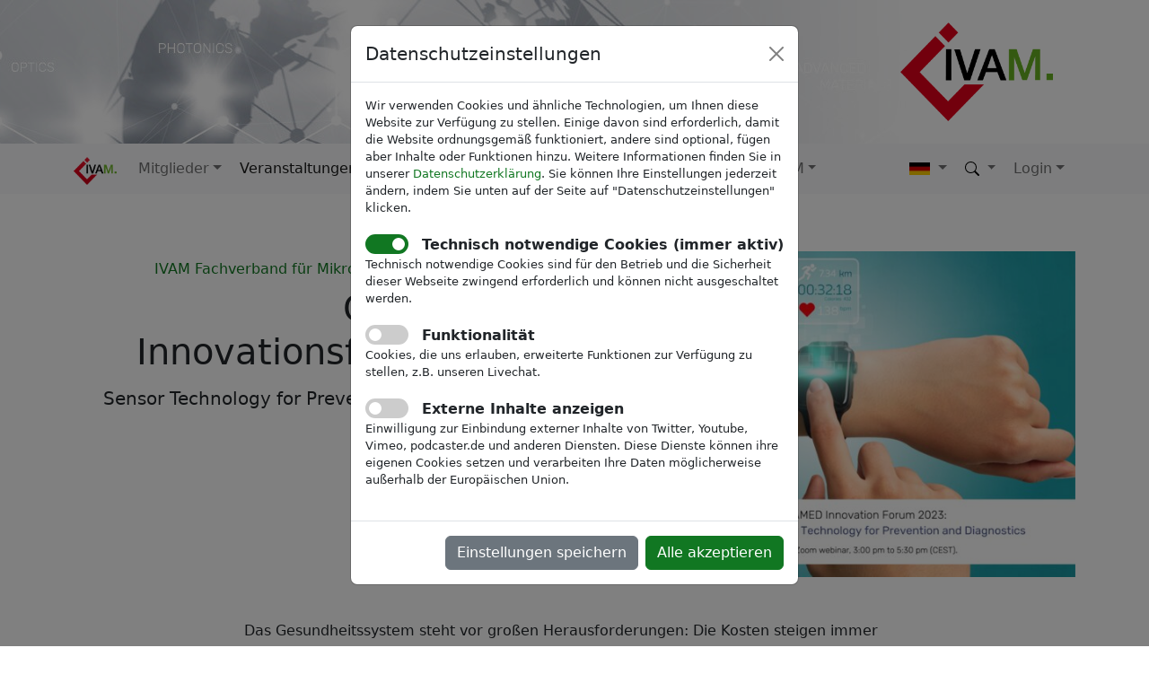

--- FILE ---
content_type: text/html; charset=utf-8
request_url: https://www.ivam.de/events/compamed_innovation_forum_2023
body_size: 10445
content:


<!doctype html>
<html lang="de">
<head>
    <!-- Required meta tags -->
    <meta charset="utf-8">
    <meta name="viewport" content="width=device-width, initial-scale=1">
    <meta name="google-site-verification" content="5L_E7Mix8bXfnVRvFLiskzFJ7e0U9h0zRH3nN_nTEwg">
    <meta name="google-site-verification" content="2ZMpaHM5wP2CH5RmASYkrZDpk841KGGYG4falZNEwTM">
    <meta name="google-site-verification" content="_Uc58wMILZX_FtE-OD0F3hpknV7nIg8y-9vd2q9b6Ms">
    <meta name="google-site-verification" content="1O9jF5kSULRSKKCdPYpNLrNPaknIwKBzl3c5nIUJnkY">
    <meta name="google-site-verification" content="pyawcXcIMRq3v9OivNqEbkvSI2vyO8nMcaci1zyjhSA">
    <meta name="google-site-verification" content="3F5BC_oPO9UymDiYrW3tEFuSlE-qBOGQ7JLFDfGrYvU">
    <meta name="google-site-verification" content="pa-pXYidwxllBzBmtDdQCKsL_mnsI-VVp51c4syd-js">
    <meta name="google-site-verification" content="MiqjezkIJ6gM0NpP6eV8e65HFIn8GMxk-hkQ_TUk6mE">
    <meta name="google-site-verification" content="_9C_BlISM4P5R_obW_0rijXAHZgG8TF9elFtU4Mu3MM">
    <meta name="referrer" content="strict-origin-when-cross-origin">
    
    <title>IVAM - COMPAMED Innovationsforum 2023</title>

    <link rel="icon" href="/static/content/img/favicon.ico" type="image/x-icon">

    <!-- Bootstrap CSS -->
    <link href="/static/css/bootstrap-5.2.0/bootstrap.min.css" rel="stylesheet">
    
    
    <link href="/static/css/ivam.css?v=25111400" rel="stylesheet">
    
    <link rel="stylesheet" type="text/css" href="/static/css/shariff-3.2.1/shariff.complete.css">
    <link rel="stylesheet" type="text/css" href="/css/content/schedule.css">
    <style>
    </style>


    

    
</head>
<body>
    
        
            <div id="header">
                <div class="container">
                    <div class="row justify-content-evenly">
                        <div class="col my-auto d-none "><div class="p-1 ps-3 rounded" style="background-color:#fff; opacity: 0.6;"><span class="header-ivam display-6">IVAM Microtechnology Network</span></div></div>
                        <div id="header-logo-container" class="col"><a href="/"><img src="/static/content/img/ivam_logo_gross.png" id="header-logo" class="img-fluid"></a></div>
                    </div>
                </div>
            </div>
        
        
            <nav class="navbar sticky-top navbar-expand-lg bg-light">
            
                <div class="container">
                    <a class="navbar-brand" href="/"><img alt="IVAM Logo" src="/static/content/img/ivam_logo.png" class="navbar-ivam-logo" height="31"></a>
                    <button class="navbar-toggler" type="button" data-bs-toggle="collapse"
                            data-bs-target="#navigation" aria-controls="navigation"
                            aria-expanded="false" aria-label="Toggle navigation">
                        <span class="navbar-toggler-icon"></span>
                    </button>
                    <div id="navigation" class="collapse navbar-collapse">
                        <ul class="navbar-nav me-auto mb-2 mb-lg-0">
                        
                            
                            <li class="nav-item dropdown">
                                <a class="nav-link dropdown-toggle" href="#" role="button" data-bs-toggle="dropdown" aria-expanded="false">Mitglieder</a>
                                <ul class="dropdown-menu">
                                
                                    
                                
                                    
                                        <li><a href="/members" class="dropdown-item">Mitglieder</a></li>
                                    
                                
                                    
                                
                                    
                                
                                    
                                        <li><a href="/members/membership" class="dropdown-item">Mitglied werden</a></li>
                                    
                                
                                    
                                        <li><a href="/members/hr/jobs" class="dropdown-item">Stellenangebote</a></li>
                                    
                                
                                    
                                
                                    
                                        <li><a href="/members/mid-week-coffee-break" class="dropdown-item">Mid-Week Coffee Break</a></li>
                                    
                                
                                </ul>
                            </li>
                            
                        
                            
                            <li class="nav-item dropdown">
                                <a class="nav-link dropdown-toggle active" href="#" role="button" data-bs-toggle="dropdown" aria-expanded="false">Veranstaltungen</a>
                                <ul class="dropdown-menu">
                                
                                    
                                        <li><a href="/events" class="dropdown-item active">Veranstaltungen</a></li>
                                    
                                
                                    
                                        <li><a href="/events/ivam" class="dropdown-item">IVAM als Veranstalter</a></li>
                                    
                                
                                    
                                        <li><a href="/events/tradeshows" class="dropdown-item">Messen</a></li>
                                    
                                
                                    
                                        <li><a href="/events/conferences" class="dropdown-item">Konferenzen</a></li>
                                    
                                
                                    
                                
                                    
                                        <li><a href="/events/get_to_know_ivam" class="dropdown-item">Get to know IVAM</a></li>
                                    
                                
                                    
                                        <li><a href="/events/other" class="dropdown-item">Sonstige Veranstaltungen</a></li>
                                    
                                
                                </ul>
                            </li>
                            
                        
                            
                            <li class="nav-item dropdown">
                                <a class="nav-link dropdown-toggle" href="#" role="button" data-bs-toggle="dropdown" aria-expanded="false">News</a>
                                <ul class="dropdown-menu">
                                
                                    
                                        <li><a href="/news" class="dropdown-item">News</a></li>
                                    
                                
                                    
                                        <li><a href="/news/newsletter" class="dropdown-item">Newsletter</a></li>
                                    
                                
                                    
                                        <li><a href="/news/inno" class="dropdown-item">Magazin inno</a></li>
                                    
                                
                                    
                                
                                    
                                        <li><a href="/news/journalists" class="dropdown-item">Pressemitteilungen</a></li>
                                    
                                
                                    
                                        <li><a href="/blog" class="dropdown-item">IVAM Blog</a></li>
                                    
                                
                                    
                                        <li><a href="/podcast" class="dropdown-item">IVAM Podcast</a></li>
                                    
                                
                                </ul>
                            </li>
                            
                        
                            
                            <li class="nav-item dropdown">
                                <a class="nav-link dropdown-toggle" href="#" role="button" data-bs-toggle="dropdown" aria-expanded="false">Dienstleistungen</a>
                                <ul class="dropdown-menu">
                                
                                    
                                        <li><a href="/services/business-growth-solutions" class="dropdown-item">Business Growth Solutions</a></li>
                                    
                                
                                    
                                        <li><a href="/academy" class="dropdown-item">IVAM Academy</a></li>
                                    
                                
                                    
                                        <li><a href="/research" class="dropdown-item">IVAM Research</a></li>
                                    
                                
                                    
                                        <li><a href="/research/economic_data" class="dropdown-item">Wirtschaftsdaten</a></li>
                                    
                                
                                    
                                        <li><a href="/research/executive_panel" class="dropdown-item">Executive Panel</a></li>
                                    
                                
                                    
                                        <li><a href="/research/projects/ivam_projects" class="dropdown-item">IVAM-Projekte</a></li>
                                    
                                
                                    
                                        <li><a href="/research/projects/open_calls" class="dropdown-item">Ausschreibungen</a></li>
                                    
                                
                                </ul>
                            </li>
                            
                        
                            
                            <li class="nav-item dropdown">
                                <a class="nav-link dropdown-toggle" href="#" role="button" data-bs-toggle="dropdown" aria-expanded="false">Fachgruppen</a>
                                <ul class="dropdown-menu">
                                
                                    
                                        <li><a href="/focusgroups" class="dropdown-item">Fachgruppen</a></li>
                                    
                                
                                    
                                        <li><a href="/focusgroups/medical" class="dropdown-item">Medizintechnik</a></li>
                                    
                                
                                    
                                        <li><a href="/focusgroups/marketing" class="dropdown-item">Marketing</a></li>
                                    
                                
                                    
                                        <li><a href="/focusgroups/microfluidics" class="dropdown-item">Mikrofluidik</a></li>
                                    
                                
                                    
                                
                                    
                                        <li><a href="/focusgroups/flexible_and_hybrid_electronics" class="dropdown-item">Flexible and Hybrid Electronics</a></li>
                                    
                                
                                    
                                        <li><a href="/focusgroups/photonics" class="dropdown-item">Photonik</a></li>
                                    
                                
                                    
                                        <li><a href="/focusgroups/sensors" class="dropdown-item">Sensorik</a></li>
                                    
                                
                                    
                                
                                </ul>
                            </li>
                            
                        
                            
                            <li class="nav-item dropdown">
                                <a class="nav-link dropdown-toggle" href="#" role="button" data-bs-toggle="dropdown" aria-expanded="false">Über IVAM</a>
                                <ul class="dropdown-menu">
                                
                                    
                                        <li><a href="/about" class="dropdown-item">Über IVAM</a></li>
                                    
                                
                                    
                                        <li><a href="/about/team" class="dropdown-item">Team</a></li>
                                    
                                
                                    
                                        <li><a href="/about/board" class="dropdown-item">Vorstand</a></li>
                                    
                                
                                    
                                        <li><a href="/about/advisory" class="dropdown-item">Beirat</a></li>
                                    
                                
                                    
                                        <li><a href="/about/references" class="dropdown-item">Referenzen</a></li>
                                    
                                
                                    
                                        <li><a href="/about/contact" class="dropdown-item">Kontakt</a></li>
                                    
                                
                                    
                                        <li><a href="/about/imprint" class="dropdown-item">Impressum</a></li>
                                    
                                
                                    
                                        <li><a href="/about/privacy" class="dropdown-item">Datenschutzerklärung</a></li>
                                    
                                
                                    
                                        <li><a href="/about/compliance" class="dropdown-item">Compliance-Richtlinie</a></li>
                                    
                                
                                </ul>
                            </li>
                            
                        
                        </ul>
                        <ul class="navbar-nav mb-2 mb-lg-0 ml-auto">
                            <li class="nav-item dropdown">
                                <a class="nav-link dropdown-toggle" href="#" role="button" data-bs-toggle="dropdown" aria-expanded="false">
                                    <img height="16" style="padding-bottom:2px;" src="/static/img/flags/de.jpg" alt="de"/>
                                </a>
                                <ul class="dropdown-menu">
                                    <li><a href="?lang=de" class="dropdown-item"><img height="14" src="/static/img/flags/de.jpg" class="nav-flag" alt="de">Deutsch</a></li>
                                    <li><a href="?lang=en" class="dropdown-item"><img height="14" src="/static/img/flags/en.jpg" class="nav-flag" alt="en">English</a></li>
                                </ul>
                            </li>
                            <li class="nav-item dropdown">
                                <a class="nav-link dropdown-toggle" href="#" role="button" data-bs-toggle="dropdown" aria-expanded="false">
                                    <img height="18" style="padding-bottom:2px;" src="/static/img/icons/bootstrap/search.svg" alt="Suchen">
                                </a>
                                <div class="dropdown-menu search-dropdown">
                                    <form action="/search" method="GET" role="search">
                                        <div class="mb-2 mt-2 mx-2">
                                            <input type="text" class="form-control form-control-sm" id="navbar-search" name="search_text">
                                        </div>
                                        <div class="mb-2 mx-2">
                                            <button class="btn btn-ivam btn-sm nav-submit-button" type="submit" style="width:100%">Suchen</button>
                                        </div>
                                    </form>
                                </div>
                            </li>
                            <li class="nav-item dropdown" id="menuLogin">
                                
                                <a class="nav-link dropdown-toggle" href="#" role="button" data-bs-toggle="dropdown" aria-expanded="false">Login</a>
                                <div class="dropdown-menu login-dropdown">
                                    <form action="/login/" method="POST">
                                        <input type="hidden" name="csrfmiddlewaretoken" value="AxYhEWYK6RNHdG59GXYiaUbTb2lFCA67i2Lseo83XFLVpVx2fHYZaz9tRaa1MaWe">
                                        <input type="hidden" name="next" value="/events/compamed_innovation_forum_2023">
                                        <div class="mb-2 mt-2 mx-2">
                                            <input type="text" class="form-control form-control-sm" id="username" name="username" placeholder="Benutzername">
                                        </div>
                                        <div class="mb-2 mx-2">
                                            <input type="password" class="form-control  form-control-sm" id="password" name="password" placeholder="Passwort">
                                        </div>
                                        <div class="mb-2 mx-2">
                                            <button type="submit" class="btn btn-ivam btn-sm nav-submit-button" style="width:100%">Login</button>
                                        </div>
                                    </form>
                                </div>
                                
                            </li>
                        </ul>
                    </div><!--/.nav-collapse -->
                </div>
            </nav>
        
        

        
	
		






    <div class="container main-container">
        <div class="row mt-5 gy-3">
            <div class="col-md-6 pe-4 pt-2 event-title-container">
                <nav class="breadcrumbs" aria-label="breadcrumb">
                    <ol class="breadcrumb mb-2">
                        
                            
                            <li class="breadcrumb-item"><a href="/" class="hover-underline">IVAM Fachverband für Mikrotechnik</a></li>
                            
                            <li class="breadcrumb-item"><a href="/events" class="hover-underline">Veranstaltungen</a></li>
                            
                        
                    </ol>
                </nav>

                <h1 class="mb-3 text-balanced">COMPAMED Innovationsforum 2023</h1>
                <div class="event-subtitle text-balanced h5">Sensor Technology for Prevention and Diagnostics</div>
                <div class="mb-2 text-muted">12.06.2023, 15:00 - 17:30</div>
                
                <div>Zoom Webinar</div>
                
                
                    <div class="mt-3">
                        <a class="btn btn-ivam btn-registration" href="https://shop.ivam.com/cif2023/"
                                 target="_blank"
                           rel="noopener noreferrer" role="button"
                           data-slug="compamed_innovation_forum_2023">Jetzt anmelden</a>
                    </div>
                
                
            </div>
            <div class="col-md-6 ps-md-4">
                
                    <img src="/download/Watch_health_sensor_medical_IVAM_Microtechnology_Medical_Devices_COMPAMED_Innovationsforum.png_1.png?x=600&format=.jpg" class="img-fluid">
                
            </div>
        </div>
    </div>

    <div class="container main-container content">
        <div class="row mt-5 justify-content-center">
            <div class="col-sm-12 col-md-10 col-lg-8">
                <div class="clearfix"><p>Das Gesundheitssystem steht vor großen Herausforderungen: Die Kosten steigen immer weiter; gleichzeitig fehlt ausgebildetes Personal. Modernen Technologien können hier einen wichtigen Beitrag leisten.</p><p><a href="/events/compamed_innovation_forum_2023?lang=en#program"><strong>Hier geht es zum Programm.</strong></a></p><h2 id="e-heading-2-0"><strong>Innovative Prävention und personalisierte Therapie</strong></h2><p>Dabei stehen zwei Punkte im Vordergrund: Zum einen sollten präventive Maßnahmen helfen, Krankheiten erst gar nicht entstehen zu lassen. Zum anderen kann mit geeigneter Überwachung von Vitalparametern und Diagnose eine effektive und personalisierte Behandlung erfolgen. Beides hilft das Gesundheitssystem wesentlich zu entlasten.</p><h2 id="e-heading-2-1"><strong>’’Sensor Technology for Prevention and Diagnostics’’</strong></h2><p>Für die Umsetzung werden Sensoren benötigt, die den Gesundheitszustand der Erkrankten rund um die Uhr überwachen und damit gezielte Maßnahmen erlauben. Diese Sensoren müssen in Alltagsgegenstände, wie Zimmer, Betten, Kleidung integrierbar und robust gegen Einflüsse aus dem täglichen Leben (Stöße, Waschbarkeit, etc.) sein</p><h2 id="e-heading-2-2"><strong>Zielgruppe der Veranstaltung</strong></h2><p>Die Vorträge werden verschiedene Technologien, Produkte und Anwendungen zeigen. Die Integration von Sensoren in medizinische Hilfsmittel, wie Diagnose- oder Behandlungsgeräte, sowie deren Zuverlässigkeit und Langzeitstabilität werden vorgestellt und diskutiert.</p><p>Neben Komponenten- und Geräteherstellern richtet sich die Veranstaltung auch an Entwickler und Anwender (z.B. Ärzte), die sich im Rahmen der Veranstaltung über aktuelle Themen informieren können.</p><h2 id="e-heading-2-3"><strong>Jährlicher Ausblick auf Medizintechnik-Innovationen</strong></h2><p>Mit dem COMPAMED Innovationsforum sollen jeweils jährlich aktuelle medizintechnische Themen durch Branchenfachleute<strong> </strong>präsentiert und mit den Teilnehmenden diskutiert werden, um aktuelle Herausforderungen und Lösungen zu identifizieren und auf die entsprechenden Themen der COMPAMED, der größten europäischen Messe für Zulieferer der medizinischen Fertigung, vorzubereiten.</p><p style="margin-left:0cm;">In Zusammenarbeit mit unserem langjährigen Partner, der Messe Düsseldorf, organisiert IVAM das diesjährige <strong>COMPAMED Innovationsforum</strong> als<strong> Online-Veranstaltung </strong>am<strong> 12.06.2023</strong>. </p><h3 id="e-heading-3-0" style="margin-left:0cm;"><strong>Die Vortragssprache wird Englisch sein.</strong></h3><p>Bei Fragen können Sie sich gerne Frau Orkide Karasu kontaktieren (+49 231 9742 7086 oder <a href="mailto:ok@ivam.de">ok@ivam.de</a>).</p></div>
            </div>
        </div>
    </div>

    <div class="container main-container">
        <div class="row justify-content-center">
            <div class="col-sm-12 col-md-10 col-lg-8">
                
                    
                        <h2 class="mt-5 anchor-offset" id="businesspartners">Business-Partner</h2>
                        <div class="row gy-4 mt-2 event-bottom-row">
                        
                            <div class="col col-sm-3 col-xl-2 participant-logo-div">
                                <a target="_blank" href="http://www.messe-duesseldorf.de/" rel="noopener">
                                    <div class="position-relative member-table-logo border border-1 rounded image-zoom" title="Messe Düsseldorf">
                                        <div class="position-absolute top-50 start-50 translate-middle">
                                            
                                                
                                                    <img src="https://media.ivam.de/thumbnails/76/87/768739a65622081304c64483049c6016.jpg" class="list-orga-logo-img">
                                            
                                        </div>
                                    </div>
                                </a>
                            </div>
                        
                        </div>
                    
                
                    
                
                    
                
                    
                
            </div>
        </div>
    </div>

    
        <div class="container main-container">
            <div class="row mt-5 mb-3 justify-content-center">
                <div class="col-sm-12 col-md-10 col-lg-8">
                    <h2 class="event-bottom-heading anchor-offset" id="program">Compamed Innovationsforum 2023</h2><div class="shortLine"></div>
                    
                        <form method="post" class="form-inline noprint">
                            <label for="filepassword">Es sind geschützte Dateien zum Download verfügbar. Bitte geben Sie das Passwort ein:</label><br>
                            
                            <input type="hidden" name="csrfmiddlewaretoken" value="AxYhEWYK6RNHdG59GXYiaUbTb2lFCA67i2Lseo83XFLVpVx2fHYZaz9tRaa1MaWe">
                            <div class="row gy-2 gx-3 align-items-center">
                                <div class="col-auto">
                                    <input name="filepassword" id="filepassword" type="password" class="form-control input-sm mt-3 mb-3">
                                </div>
                                <div class="col-auto">
                                    <button type="submit" class="btn btn-secondary">Dateien anzeigen</button>
                                </div>
                            </div>
                        </form>
                    
                    





	
		<div class="row schedule-row schedule_date"><div class="col-xs-12 col-sm-11 col-sm-offset-1">Montag, 12. Juni 2023</div></div>
	
    
	<div class="row schedule-row schedule_other">

	
		<div class="col-sm-1 schedule_time">15:00</div>
		<div class="col-sm-5 schedule_title">Welcome</div>
		<div class="col-sm-6 schedule_speakers">
			
                Dr. Claudio Bucchi<br>
				<span class="small"><a href="https://www.messe-duesseldorf.de/" target="_blank" rel="noopener noreferrer">Messe Düsseldorf</a>, Düsseldorf, DE</span>
				<br>
			
                Dr. Thomas Dietrich<br>
				<span class="small"><a href="https://www.ivam.de/" target="_blank" rel="noopener noreferrer">IVAM Microtechnology Network</a>, Dortmund, DE</span>
				
			
		</div>
		
	
	</div>
    

	
    
	<div class="row schedule-row schedule_presentation">

	
		<div class="col-sm-1 schedule_time">15:10</div>
		<div class="col-sm-5 schedule_title">Healthcare Acquired Infections - A Smart Hospital Case Study</div>
		<div class="col-sm-6 schedule_speakers">
			
                Nikolas Valantassis<br>
				<span class="small"><a href="http://www.esenssys.com" target="_blank" rel="noopener noreferrer">ES Systems</a>, Athens, GR</span>
				
			
		</div>
		
	
	</div>
    

	
    
	<div class="row schedule-row schedule_presentation schedule_gray">

	
		<div class="col-sm-1 schedule_time">15:30</div>
		<div class="col-sm-5 schedule_title">Piezoceramic Sensor-Components for Prevention and Diagnostics</div>
		<div class="col-sm-6 schedule_speakers">
			
                Sandra Niederschuh<br>
				<span class="small"><a href="http://www.piceramic.de" target="_blank" rel="noopener noreferrer">PI Ceramic GmbH</a>, Lederhose, DE</span>
				
			
		</div>
		
	
	</div>
    

	
    
	<div class="row schedule-row schedule_presentation">

	
		<div class="col-sm-1 schedule_time">15:50</div>
		<div class="col-sm-5 schedule_title">The Digitization of Smell - An Innovative Approach to Odor Detection in Medical and Pharmaceutical Applications</div>
		<div class="col-sm-6 schedule_speakers">
			
                Dr. Viktor Bezugly<br>
				<span class="small"><a href="https://smart-nanotubes.com/" target="_blank" rel="noopener noreferrer">SmartNanotubes Technologies GmbH</a>, Freital, DE</span>
				<br>
			
                N.N.<br>
				<span class="small"><a href="https://duotec.net/" target="_blank" rel="noopener noreferrer">duotec GmbH</a>, Halver, DE</span>
				
			
		</div>
		
	
	</div>
    

	
    
	<div class="row schedule-row schedule_presentation schedule_gray">

	
		<div class="col-sm-1 schedule_time">16:10</div>
		<div class="col-sm-5 schedule_title">Potentially Any Biomolecule Can Be Detected Utilizing the Photonic Diagnostics Platform of Surfix Diagnostics</div>
		<div class="col-sm-6 schedule_speakers">
			
                Hans Dijk<br>
				<span class="small"><a href="http://www.surfix.nl/" target="_blank" rel="noopener noreferrer">Surfix BV</a>, Wageningen, NL</span>
				
			
		</div>
		
	
	</div>
    

	
    
	<div class="row schedule-row schedule_presentation">

	
		<div class="col-sm-1 schedule_time">16:30</div>
		<div class="col-sm-5 schedule_title">Additive Manufacturing and Packaging Technologies for Flexible Substrates Towards Wound Treatment and Diagnostics</div>
		<div class="col-sm-6 schedule_speakers">
			
                Valeri Fitz<br>
				<span class="small"><a href="http://www.enas.fraunhofer.de" target="_blank" rel="noopener noreferrer">Fraunhofer Institute for Electronic Nano Systems</a>, Chemnitz, DE</span>
				
			
		</div>
		
	
	</div>
    

	
    
	<div class="row schedule-row schedule_presentation schedule_gray">

	
		<div class="col-sm-1 schedule_time">16:50</div>
		<div class="col-sm-5 schedule_title">Laser-based Glucose Sensors</div>
		<div class="col-sm-6 schedule_speakers">
			
                Dr. Cynthia Klett<br>
				<span class="small"><a href="https://www.trumpf.com/en_US/" target="_blank" rel="noopener noreferrer">TRUMPF Photonic Components</a>, Ulm, DE</span>
				
			
		</div>
		
	
	</div>
    

	
    
	<div class="row schedule-row schedule_other">

	
		<div class="col-sm-1 schedule_time">17:10</div>
		<div class="col-sm-5 schedule_title">Panel Discussion: &#x27;’Chances and Challenges of the Medical Market for Sensors: A Perspective of Developers and Users.’’</div>
		<div class="col-sm-6 schedule_speakers">
			
                Dr. Thomas Dietrich<br>
				<span class="small"><a href="https://www.ivam.de/" target="_blank" rel="noopener noreferrer">IVAM Microtechnology Network</a>, Dortmund, DE</span>
				<br>
			
                Dr. Jens Ebnet<br>
				<span class="small"><a href="https://www.de.ebnetmedical.com/" target="_blank" rel="noopener noreferrer">Ebnet MEdical GmbH</a>, Schwerin, DE</span>
				<br>
			
                All presenters<br>
				<span class="small"></span>
				
			
		</div>
		
	
	</div>
    

	
    
	<div class="row schedule-row schedule_other">

	
		<div class="col-sm-1 schedule_time">17:30</div>
		<div class="col-sm-5 schedule_title">Closing of COMPAMED Innovation Forum</div>
		<div class="col-sm-6 schedule_speakers">
			
		</div>
		
	
	</div>
    







                </div>
            </div>
        </div>
    

    <div class="container mt-5">
        <div class="row mt-5 mb-3 justify-content-center">
            <div class="col-sm-12 col-md-10 col-lg-8">
                <hr>
                <div class="shariff"
                     data-services="[&quot;twitter&quot;, &quot;linkedin&quot;, &quot;xing&quot;,&quot;facebook&quot;]"
                     data-url="https://www.ivam.de/events/compamed_innovation_forum_2023?lang=de" data-theme="standard" data-orientation="horizontal"
                     data-title="COMPAMED Innovationsforum 2023" data-lang="de"></div>
            </div>
        </div>
    </div>

    
<div class="main-gray-bg"><div class="container content">
    <div class="row gy-3">
        
            <div class="col-md-6">
                <h2 class="mb-3 fs-3">Ihre Ansprechpartnerin</h2>
                <div class="d-flex">
                    <div class="flex-shrink-0">
                        <img class="contact-image" src="/download/OK_2022_Website_Hochkant.1.jpg?y=150">
                    </div>
                    <div class="flex-grow-1 ms-4">
                        <div><h5>Orkide Karasu</h5></div>
                        <div class="text-muted mb-2">Senior Project Manager Trade Fairs and International Activities</div>
                        <div class="mb-1"><img src="/static/img/icons/bootstrap/envelope.svg" width="20" height="20" class="align-sub"><a href="mailto:ok@ivam.de" class="ms-2">ok@ivam.de</a></div>
                        <div><img src="/static/img/icons/bootstrap/telephone.svg" width="20" height="20" class="align-sub"><span class="ms-2">+49 (0) 231 9742 7086</span></div>
                    </div>
                </div>
            </div>
        
        
            <div class="col-md-6">
                
                
                    <h2 class="fs-3">Links</h2>
                    
                        <div class="file-or-link"><a href="https://www.compamed.de/" target="_blank" rel="noopener">Offizielle Webseite COMPAMED</a></div>
                    
                    
                
                    
                    
                        <div class="file-or-link"><a href="/events/compamed_2023">COMPAMED 2023 mit IVAM</a></div>
                    
                    
                
                
            </div>
        
    </div>
</div></div>


    <div class="container">
        <h2 class="mt-5">Weitere Veranstaltungen</h2>
        <div class="row mt-5 mb-3 gy-3 justify-content-center">
    
        <div class="col-sm-6 col-lg-4">
            <div class="border rounded bgs-border-div">
                <div class="image-zoom-container"><a href="/events/compamed-2026"><img
                        src="/download/Akquisekarte Compamed 2026 (Red Bold News Youtube Thumbnail (148 x 105 mm)).1.png" class="img-fluid image-zoom rounded-top"></a></div>
                <div class="p-3">
                    <div class="text-muted small">16.11. - 19.11.2026</div>
                    <h3 class="recommended-title fs-4"><a href="/events/compamed-2026"
                           class="hover-underline">COMPAMED 2026</a></h3>
                    <div>Produktmarkt „High-tech for Medical Device“ verknüpft Ihre Technologie mit medizinischen Innovationen. Maximieren Sie Ihren Messe-Erfolg mit IVAM!</div>
                    <div><a href="/events/compamed-2026"
                            class="hover-underline">Mehr erfahren...</a></div>
                </div>
            </div>
        </div>
    
        <div class="col-sm-6 col-lg-4">
            <div class="border rounded bgs-border-div">
                <div class="image-zoom-container"><a href="/events/medical-manufacturing-asia-2026"><img
                        src="/download/MMA Collagen.png" class="img-fluid image-zoom rounded-top"></a></div>
                <div class="p-3">
                    <div class="text-muted small">09.09. - 11.09.2026</div>
                    <h3 class="recommended-title fs-4"><a href="/events/medical-manufacturing-asia-2026"
                           class="hover-underline">Medical Manufacturing Asia 2026</a></h3>
                    <div>Manufacturing Processes for Medical Technology</div>
                    <div><a href="/events/medical-manufacturing-asia-2026"
                            class="hover-underline">Mehr erfahren...</a></div>
                </div>
            </div>
        </div>
    
        <div class="col-sm-6 col-lg-4">
            <div class="border rounded bgs-border-div">
                <div class="image-zoom-container"><a href="/events/ivam-hightech-summit-2026"><img
                        src="/download/HTS26-IVAM Logo.png" class="img-fluid image-zoom rounded-top"></a></div>
                <div class="p-3">
                    <div class="text-muted small">22.06.2026, 14:00 - 23.06.2026, 18:00</div>
                    <h3 class="recommended-title fs-4"><a href="/events/ivam-hightech-summit-2026"
                           class="hover-underline">IVAM Hightech Summit 2026</a></h3>
                    <div>Inside Life - Engineering our Future</div>
                    <div><a href="/events/ivam-hightech-summit-2026"
                            class="hover-underline">Mehr erfahren...</a></div>
                </div>
            </div>
        </div>
    
</div>

        <h2 class="mt-5">Empfohlene Nachrichten</h2>
        <div class="row mt-5 mb-3 gy-3 justify-content-center">
    
        <div class="col-sm-6 col-lg-4">
            <div class="border rounded bgs-border-div">
                <div class="image-zoom-container"><a href="/news/ivam-hightech-summit-2026-the-european-high-tech-community-will-meet-in-leiden-nl-in-june-2026"><img
                        src="/download/SMART (Postkarte).png" class="img-fluid image-zoom rounded-top"></a></div>
                <div class="p-3">
                    <div class="text-muted small">15.01.2026</div>
                    <h3 class="recommended-title fs-4"><a href="/news/ivam-hightech-summit-2026-the-european-high-tech-community-will-meet-in-leiden-nl-in-june-2026"
                           class="hover-underline">IVAM Hightech Summit 2026: Die europäische Hightech-Szene trifft sich im Juni 2026 in Leiden, NL</a></h3>
                    <div><p>Am 22.–23. Juni 2026 findet der IVAM Hightech Summit in Leiden, Niederlande, statt. Die 1,5-tägige Konferenz im CORPUS bietet unter …</p></div>
                    <div><a href="/news/ivam-hightech-summit-2026-the-european-high-tech-community-will-meet-in-leiden-nl-in-june-2026"
                            class="hover-underline">Mehr erfahren...</a></div>
                </div>
            </div>
        </div>
    
        <div class="col-sm-6 col-lg-4">
            <div class="border rounded bgs-border-div">
                <div class="image-zoom-container"><a href="/news/12313204"><img
                        src="/download/Weiterbildungen Pausenfolien+Grafiken Influecing.jpg" class="img-fluid image-zoom rounded-top"></a></div>
                <div class="p-3">
                    <div class="text-muted small">14.01.2026</div>
                    <h3 class="recommended-title fs-4"><a href="/news/12313204"
                           class="hover-underline">Authentische &amp; strategisch: Mehr Sichtbarkeit für Ihr Unternehmen auf LinkedIn– durch Sie und Ihr Team!</a></h3>
                    <div><p>Wenn Geschäftsführung, Vertrieb oder engagierte Teammitglieder online sichtbar werden, entsteht Vertrauen, Expertise wird erlebbar und die Positionierung des Unternehmens wird …</p></div>
                    <div><a href="/news/12313204"
                            class="hover-underline">Mehr erfahren...</a></div>
                </div>
            </div>
        </div>
    
        <div class="col-sm-6 col-lg-4">
            <div class="border rounded bgs-border-div">
                <div class="image-zoom-container"><a href="/news/17981393"><img
                        src="/download/Pressemitteilung_IMCcon_2026_Die_Plattform_Wissenstransfer_Networking_InMould_Coating.jpg" class="img-fluid image-zoom rounded-top"></a></div>
                <div class="p-3">
                    <div class="text-muted small">12.01.2026</div>
                    <h3 class="recommended-title fs-4"><a href="/news/17981393"
                           class="hover-underline">IMCcon 2026 – Wissenstransfer und Networking rund um InMould Coating</a></h3>
                    <div><p>Am 24. und 25. Februar 2026 lädt das Kunststoff-Institut Lüdenscheid zu den Fokustagen IMCcon 2026 ein. Die zweitägige Veranstaltung steht …</p></div>
                    <div><a href="/news/17981393"
                            class="hover-underline">Mehr erfahren...</a></div>
                </div>
            </div>
        </div>
    
</div>
    </div>


	

        
            <div id="footer" class="mt-5 py-4"><div class="container">
                <div class="row gy-4 content">
                    <div class="col-lg-3 col-sm-6">
                        <div class="footer-title"><strong>Mitglied werden</strong></div>
                        <a href="/members/membership">Welche Vorteile erhalte ich?</a><br>
                        <a href="/members/membership#calculator">Wie hoch ist der Mitgliedsbeitrag?</a><br>
                        <a href="/events/get_to_know_ivam">Get to know IVAM!</a>
                        <div class="footer-title mt-3"><strong>Für Mitglieder</strong></div>
                        <a href="/focusgroups">Fachgruppen</a><br>
                        <a href="/members/mid_week_coffee_break">Mid-Week Coffee Break</a><br>
                        <a href="/events/tradeshows">Messen</a><br>
                        <a href="/members/hr/jobs">Fachkräfte finden</a>
                    </div>
                    <div class="col-lg-3 col-sm-6">
                        <div class="footer-title"><strong>IVAM-Aktivitäten</strong></div>
                        <a href="/events">B2B-Events</a><br>
                        <a href="/research/projects/ivam_projects">Projekte</a><br>
                        <a href="/news/inno">Hightech-Magazin »inno«</a><br>
                        <a href="/news/newsletter">Newsletter abonnieren</a><br>
                        <a href="/research">Wirtschaftsdaten</a><br>
                        <a href="/events/ivam-hightech-summit-2025">IVAM Hightech Summit</a><br>
                        <a href="/blog">Blog und Podcast</a>
                    </div>
                    <div class="col-lg-3 col-sm-6">
                        <div class="footer-title"><strong>Über IVAM</strong></div>
                        <a href="/members">Mitgliederübersicht</a><br>
                        <a href="/about/team">Team</a><br>
                        <a href="/news">News</a><br>
                        <a href="/news/journalists">Pressemitteilungen</a><br>
                        <a href="/about/contact">Kontakt</a><br>
                        <a href="/about/imprint">Impressum</a><br>
                        <a href="/about/privacy">Datenschutzerklärung</a><br>
                        <a href="#" class="open-consent-modal">Datenschutzeinstellungen</a>
                    </div>
                    <div class="col-lg-3 col-sm-6">
                        <div class="footer-title"><strong>Folgen Sie uns!</strong></div>
                        <div class="footer-social-media-icons">
                            <a href="https://www.linkedin.com/company/ivam-microtechnology-network" target="_blank" rel="noopener"><img src="/static/img/social/In-2C-28px-R.png" class="socialimage" height="24" alt="LinkedIn"></a>
                            <a href="https://www.instagram.com/ivammicrotechnology/" target="_blank" rel="noopener"><img src="/static/img/social/instagram_rounded_square.png" class="socialimage" height="24" alt="Instagram"></a>
                            <a href="https://www.youtube.com/channel/UC0xiJD09bmrb7XshQG7jGLA" target="_blank" rel="noopener"><img src="/static/img/social/youtube_social_squircle_red.png" class="socialimage" height="26" alt=Youtube""></a>
                            <a href="https://open.spotify.com/show/46trLUEdEJe4t2xS5wdit5" target="_blank" rel="noopener"><img src="/static/img/social/Spotify_Icon_RGB_Green.png" height="24" width="24" class="socialimage" alt="Spotify"></a>
                        </div>
                        <div class="footer-title mt-3"><strong>Newsletter abonnieren</strong></div>
                        <form action="/emails/finalize_subscription/" method="POST" class="form-inline"><input type="hidden" name="csrfmiddlewaretoken" value="AxYhEWYK6RNHdG59GXYiaUbTb2lFCA67i2Lseo83XFLVpVx2fHYZaz9tRaa1MaWe">
                            <div class="input-group input-group-sm mb-3">
                                <input type="text" name="email" class="form-control" placeholder="E-Mail-Adresse">
                                <input class="btn btn-outline-secondary" type="submit" value="OK">
                            </div>
                        </form>
                    </div>
                </div>
            </div></div>
        
    
    
<form><div class="modal fade" id="consent-modal" tabindex="-1" role="dialog">
    <div class="modal-dialog" role="document">
        <div class="modal-content">
            <div class="modal-header">
                
                    <h5 class="modal-title">Datenschutzeinstellungen</h5>
                    <button type="button" class="btn-close" data-bs-dismiss="modal" aria-label="Close"></button>
                
            </div>
            <div class="modal-body">
                <div class="consent-top-text">
                    Wir verwenden Cookies und ähnliche Technologien, um Ihnen diese Website zur Verfügung zu stellen. Einige davon sind erforderlich, damit die Website ordnungsgemäß funktioniert, andere sind optional, fügen aber Inhalte oder Funktionen hinzu. Weitere Informationen finden Sie in unserer <a href="/about/privacy" target="_blank">Datenschutzerklärung</a>. Sie können Ihre Einstellungen jederzeit ändern, indem Sie unten auf der Seite auf "Datenschutzeinstellungen" klicken.
                </div>
                <div class="">
                    <label>
                        <div class="checkbox-switch">
                            <input type="checkbox" id="consent-checkbox-essential" class="consent-modal-checkbox"
                                   disabled="disabled" checked="checked">
                            <span class="slider round"></span>
                        </div>
                        <span class="slider-text font-weight-bold"><strong>Technisch notwendige Cookies (immer aktiv)</strong></span>
                    </label>
                    <div class="consent-info">Technisch notwendige Cookies sind für den Betrieb und die Sicherheit dieser Webseite zwingend erforderlich und können nicht ausgeschaltet werden.</div>
                </div>
                <div class="">
                    <label>
                        <div class="checkbox-switch">
                            <input type="checkbox" id="consent-checkbox-functionality"
                                   class="consent-modal-checkbox">
                            <span class="slider round"></span>
                        </div>
                        <span class="slider-text"><strong>Funktionalität</strong></span>
                    </label>
                    <div class="consent-info">Cookies, die uns erlauben, erweiterte Funktionen zur Verfügung zu stellen, z.B. unseren Livechat.</div>
                </div>
                <div class="">
                    <label>
                        <div class="checkbox-switch">
                            <input type="checkbox" id="consent-checkbox-embed"
                                   class="consent-modal-checkbox">
                            <span class="slider round"></span>
                        </div>
                        <span class="slider-text"><strong>Externe Inhalte anzeigen</strong></span>
                    </label>
                    <div class="consent-info">Einwilligung zur Einbindung externer Inhalte von Twitter, Youtube, Vimeo, podcaster.de und anderen Diensten. Diese Dienste können ihre eigenen Cookies setzen und verarbeiten Ihre Daten möglicherweise außerhalb der Europäischen Union.</div>
                </div>
            </div>
            <div class="modal-footer">
                <button type="button" id="consent-save-button" class="btn btn-secondary">Einstellungen speichern</button>
                <button type="button" id="consent-acceptall-button" class="btn">Alle akzeptieren</button>
            </div>
        </div>
    </div>
</div></form>
    
    
        <script src="/static/js/jquery-3.6.0/jquery.min.js"></script>
        <script src="/static/js/bootstrap-5.2.0/bootstrap.bundle.min.js"></script>
        <script src="/static/js/bootstrap/ekko-lightbox.min.js"></script>
        <script src="/static/js/ivam.js?v=25111400"></script>
	    <script type="text/javascript">
        
        var consent_confirmed = false;
        var consent_required = true;
	    </script>
    
    <script src="/static/js/shariff-3.2.1/shariff.min.js"></script>
    <script>
        $(".btn-load-events").on("click", function(e) {
            e.preventDefault();
            let link = $(this);
            let spinner = link.find("span");
            link.addClass("disabled");
            spinner.removeClass("d-none");
            let target = $(this).siblings(".events-content");
            let month = $(target).find(".events-event").last().data("month");
            let request_url = new URL($(this).attr("href"), "https://www.ivam.de");
            let link_url = new URL($(this).attr("href"), "https://www.ivam.de");
            let pages = parseInt(target.data("pages"));
            let page = parseInt(target.data("page-loaded")) + 1;
            request_url.searchParams.set("prev_month", month);
            $.get(request_url.toString(), function (data){
                target.append(data);
                let next_page = page + 1;
                if (next_page >= pages) {
                    link.hide();
                } else {
                    link_url.searchParams.set("page", next_page);
                    link.attr("href", link_url.pathname + link_url.search);
                }
                target.data("page-loaded", page);
                spinner.addClass("d-none");
                link.removeClass("disabled");
            });
        });
        const tab_buttons = document.querySelectorAll('button[data-bs-toggle="tab"]')
        for (button of tab_buttons) {
            button.addEventListener("click", event => {
                let searchParams = new URLSearchParams(window.location.search);
                if (event.target.dataset.eventType === "ivam") {
                    searchParams.delete("event_type");
                } else {
                    searchParams.set("event_type", event.target.dataset.eventType);
                }
                let params = searchParams.toString()
                if (params) {
                    history.pushState(null, '', window.location.pathname + '?' + params);
                } else {
                    history.pushState(null, '', window.location.pathname);
                }
            });
        }
        window.addEventListener("popstate", (event) => {
            let searchParams = new URLSearchParams(document.location.search);
            let event_type = searchParams.get("event_type");
            let tab_element = document.getElementById("tabs-ivam-events-tab")
            if (event_type) {
                if (event_type === "industry") {
                    tab_element = document.getElementById("tabs-industry-tab");
                } else if (event_type === "ivam-archive") {
                    tab_element = document.getElementById("tabs-ivam-archive-tab");
                }
            }
            bootstrap.Tab.getInstance(tab_element).show();
        });

    </script>

</body>
</html>


--- FILE ---
content_type: text/css
request_url: https://www.ivam.de/css/content/schedule.css
body_size: 945
content:
.schedule_date {
	background-color: #69b124;
	font-weight: bold;
	color: white;
}

.schedule_session, .schedule_session_text, .schedule_other, .schedule_moderation {
	background-color: #E1EDD3;
}

.schedule_pause {
	background-color: #BBBBBB;
	color: white;
}

.schedule_gray {
	background-color: rgb(248,248,248) ;
}

.schedule_icon {
	vertical-align:text-bottom;
	margin-right: 5px;
}

#schedule_header_div {
	margin: 20px 0px;
	padding-top: 20px;
	border-top: 1px solid #BBBBBB;
	text-align: center;
}

.schedule-row{
	padding: 8px 0;
}
.schedule_time{
	padding-bottom:10px;
}
.schedule_presentation>.schedule_title{
	padding-bottom:10px;
}
.schedule_files{
	padding-top:10px;
	padding-right:5px;
}
.session-stream-div{
	padding-top: 5px;
}
.glyphicon-play-circle{
	padding-right: 5px;
}
.schedule-room{
	background-color: #E1EDD3;
	border-bottom: 2px solid white;
}
.parallel-container > .parallel-left{
	border-top: 10px solid white;
	margin-bottom: 5px;
}
.parallel-container > .parallel-right{
	border-top: 10px solid white;
	margin-bottom: 5px;
}
.parallel-container{
	border-bottom: 5px solid #E1EDD3;
	margin-bottom: 10px;
}

@media (min-width: 768px) {
	.schedule_time{
		padding-bottom:0;
	}
	.schedule_presentation>.schedule_title{
		padding-bottom:0;
	}
	.schedule_files{
		padding-top:0;
	}
	.parallel-container > .parallel-left{
		border-right: 5px solid white;
	}
	.parallel-container > .parallel-right{
		border-left: 5px solid white;
	}
}

/* Print styling */
@media print {

	[class*="col-sm-"] {
		float: left;
	}

	[class*="col-xs-"] {
		float: left;
	}

	.col-sm-12, .col-xs-12 {
		width: 100% !important;
	}

	.col-sm-11, .col-xs-11 {
		width: 91.66666667% !important;
	}

	.col-sm-10, .col-xs-10 {
		width: 83.33333333% !important;
	}

	.col-sm-9, .col-xs-9 {
		width: 75% !important;
	}

	.col-sm-8, .col-xs-8 {
		width: 66.66666667% !important;
	}

	.col-sm-7, .col-xs-7 {
		width: 58.33333333% !important;
	}

	.col-sm-6, .col-xs-6 {
		width: 50% !important;
	}

	.col-sm-5, .col-xs-5 {
		width: 41.66666667% !important;
	}

	.col-sm-4, .col-xs-4 {
		width: 33.33333333% !important;
	}

	.col-sm-3, .col-xs-3 {
		width: 25% !important;
	}

	.col-sm-2, .col-xs-2 {
		width: 16.66666667% !important;
	}

	.col-sm-1, .col-xs-1 {
		width: 8.33333333% !important;
	}

	.col-sm-1,
	.col-sm-2,
	.col-sm-3,
	.col-sm-4,
	.col-sm-5,
	.col-sm-6,
	.col-sm-7,
	.col-sm-8,
	.col-sm-9,
	.col-sm-10,
	.col-sm-11,
	.col-sm-12,
	.col-xs-1,
	.col-xs-2,
	.col-xs-3,
	.col-xs-4,
	.col-xs-5,
	.col-xs-6,
	.col-xs-7,
	.col-xs-8,
	.col-xs-9,
	.col-xs-10,
	.col-xs-11,
	.col-xs-12 {
		float: left !important;
	}

	.col-sm-push-7{
		left: 58.33333333%; !important
	}

	.col-sm-pull-5 {
		right: 41.66666667%;
	}

	body {
		margin: 0;
		padding: 0 !important;
		min-width: 768px;
	}

	.container {
		width: auto;
		min-width: 750px;
	}

	body {
		font-size: 12px;
	}

	a[href]:after {
		content: none;
	}

	.noprint,
	div.alert,
	header,
	.group-media,
	.btn,
	.footer,
	form,
	#comments,
	.nav,
	ul.links.list-inline,
	ul.action-links {
		display: none !important;
	}
	.parallel-container {
		border-bottom: 5px solid #FFF;
	}
}


--- FILE ---
content_type: text/javascript
request_url: https://www.ivam.de/static/js/ivam.js?v=25111400
body_size: 2381
content:
var _paq = window._paq || [];/* tracker methods like "setCustomDimension" should be called before "trackPageView" */
_paq.push(["setDomains", ["*.ivam.de","*.ivam.com","*.ivam.eu"]]);
_paq.push(["disableCookies"]);
_paq.push(['trackPageView']);
_paq.push(['enableLinkTracking']);
(function() {
	var u="//stat.ivam.de/";
	_paq.push(['setTrackerUrl', u+'stat.php']);
	_paq.push(['setSiteId', '1']);
	var d=document, g=d.createElement('script'), s=d.getElementsByTagName('script')[0];
	g.type='text/javascript'; g.async=true; g.defer=true; g.src=u+'stat.js'; s.parentNode.insertBefore(g,s);
})();

const gallery_modals = {};

function openModal(galleryid, slide) {
    const carousel = document.getElementById("g-carousel-" + galleryid + "-modal");
    bootstrap.Carousel.getOrCreateInstance(carousel).to(slide);
    let slide_el = $(carousel).find(".carousel-item.update").get(slide);
    let title = $(slide_el).data("title");
    let title_target = $(slide_el).data("title-target");
    let desc = $(slide_el).data("description");
    let desc_target = $(slide_el).data("desc-target");
    $(title_target).text(title);
    $(desc_target).text(desc);

    carousel.addEventListener("slide.bs.carousel", event => {
        let to = event.relatedTarget;
        let title = $(to).data("title");
        let title_target = $(to).data("title-target");
        let desc = $(to).data("description");
        let desc_target = $(to).data("desc-target");
        $(title_target).text(title);
        $(desc_target).text(desc);
    });
    gallery_modals[galleryid].show();
}

$(document).ready(function() {
    function getCookie(name) {
        var cookieValue = null;
        if (document.cookie && document.cookie !== '') {
            var cookies = document.cookie.split(';');
            for (var i = 0; i < cookies.length; i++) {
                var cookie = jQuery.trim(cookies[i]);
                // Does this cookie string begin with the name we want?
                if (cookie.substring(0, name.length + 1) === (name + '=')) {
                    cookieValue = decodeURIComponent(cookie.substring(name.length + 1));
                    break;
                }
            }
        }
        return cookieValue;
    }

    var csrftoken = getCookie('csrftoken');

    function csrfSafeMethod(method) {
        // these HTTP methods do not require CSRF protection
        return (/^(GET|HEAD|OPTIONS|TRACE)$/.test(method));
    }

    $.ajaxSetup({
        beforeSend: function (xhr, settings) {
            if (!csrfSafeMethod(settings.type) && !this.crossDomain) {
                xhr.setRequestHeader("X-CSRFToken", csrftoken);
            }
        }
    });

    function enable_embeds() {
        $(".external-content-consent").prop("checked", true);
        $(".consent-extra-text").hide();
        $(".embed-consent").removeClass("consent-border");
        $(".embed-wrapper").each(function () {
            var wrapper = $(this);
            $.get("/consent/get-embed/", {url: $(wrapper).data("embed-url")}, function (result) {
                $(wrapper).prepend(result.html);
                $(wrapper).show();
            });
        });
        $(".gallery-video").each(function () {
            var videoid = $(this).data("videoid");
            var provider = $(this).data("videoprovider");
            $(".gallery-video-thumbnail").hide();
            if (provider === "youtube") {
                $(this).append('<iframe width="560" height="315" src="https://www.youtube.com/embed/' + videoid + '" title="YouTube video player" frameborder="0" allow="accelerometer; autoplay; clipboard-write; encrypted-media; gyroscope; picture-in-picture" allowfullscreen></iframe>');
            }
            if (provider === "vimeo") {
                $(this).append('<iframe src="https://player.vimeo.com/video/' + videoid + '" width="640" height="446" frameborder="0" allow="autoplay; fullscreen; picture-in-picture" allowfullscreen></iframe>');
            }
        });
    }

    function disable_embeds() {
        $(".embed-wrapper").children().not(".embed-consent").remove();
        $(".embed-wrapper").hide();
        $(".external-content-consent").prop("checked", false);
        $(".consent-extra-text").show();
        $(".embed-consent").addClass("consent-border");
        $(".gallery-video").each(function () {
            $(this).find("iframe").remove();
            $(".gallery-video-thumbnail").show();
        });
    }

    function update_consent(data) {
        $.post("/consent/update-settings/", data, function (result) {
            if (result.success === true) {
                $("#consent-modal").modal("hide");
                if (result.embed) {
                    enable_embeds();
                } else {
                    disable_embeds();
                }
                if (result.functionality) {
                    launch_rocketchat(window, document, 'script', 'https://chat.ivam.de/livechat');
                    window.RocketChat(function () {
                        this.showWidget();
                    });
                } else {
                    if (window.RocketChat) {
                        window.RocketChat(function () {
                            this.hideWidget();
                        });
                    }
                }
            }
        });
    }

    const consent_modal = new bootstrap.Modal('#consent-modal', {});
    if(consent_required && !consent_confirmed) {
        consent_modal.show();
    }
    $(".open-consent-modal").click(function(){
        consent_modal.show();
        return false;
    })

    $("#consent-save-button").click(function(){
        var data = {
            all: false,
            embed: $("#consent-checkbox-embed").prop("checked"),
            functionality: $("#consent-checkbox-functionality").prop("checked")
        }
        update_consent(data);
    });

    $("#consent-acceptall-button").click(function() {
        $("#consent-checkbox-embed").prop("checked", true);
        $("#consent-checkbox-functionality").prop("checked", true);
        var data = {
            all: true,
            embed: true,
            functionality: true
        }

        update_consent(data);
    });

    $(".external-content-consent").change(function (event) {
        var checked = $(this).prop("checked");
        $.post("/consent/update-embed-settings/", {consent: checked}, function (result) {
            if (result.success === true) {
                if (result.consent === true) {
                    enable_embeds();
                } else {
                    disable_embeds();
                }
            }
        });
    });
    $("a.btn-main-carousel").on("click", function(event){
		try {
			var link = $(this);
			var href = (typeof (link.attr("href")) != "undefined") ? link.attr("href") : "";
			_paq.push(["trackEvent", "Button Interaction", "Main page carousel button", link.data("slide-title")]);
			if (link.attr("target") === undefined || link.attr("target").toLowerCase() !== "_blank") {
				setTimeout(function () {
					location.href = href;
				}, 400);
				return false;
			}
		} catch(e) {

		}
	});

    $(".gallery-modal").each(function(){
        let galleryid = $(this).data("galleryid");
        gallery_modals[galleryid] = new bootstrap.Modal($(this));
    })

    $("a.btn-registration").on("click", function(event){
		try {
			var link = $(this);
			var href = (typeof (link.attr("href")) != "undefined") ? link.attr("href") : "";
			_paq.push(["trackEvent", "Registration", "Registration Link Click", link.data("slug")]);
			if (link.attr("target") === undefined || link.attr("target").toLowerCase() !== "_blank") {
				setTimeout(function () {
					location.href = href;
				}, 400);
				return false;
			}
		} catch(e) {

		}
	});
});
